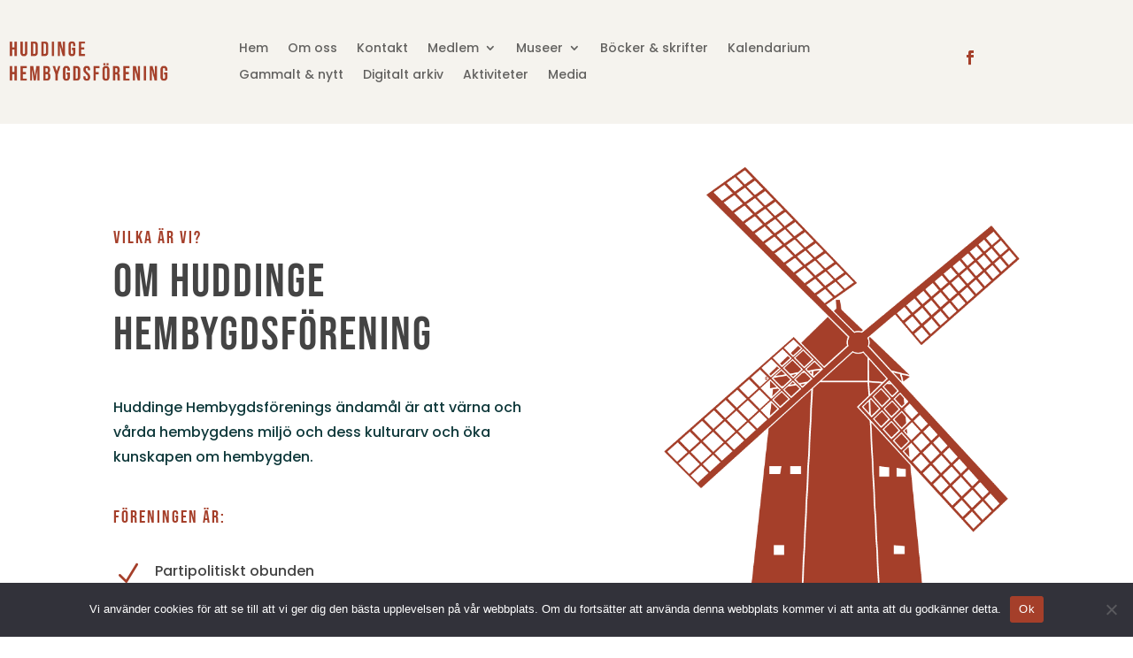

--- FILE ---
content_type: text/css; charset=utf-8
request_url: https://usercontent.one/wp/www.hembygdhuddinge.se/wp-content/et-cache/60/et-core-unified-60.min.css?ver=1764927826
body_size: -90
content:
.et_mobile_menu{overflow:scroll;max-height:80vh}